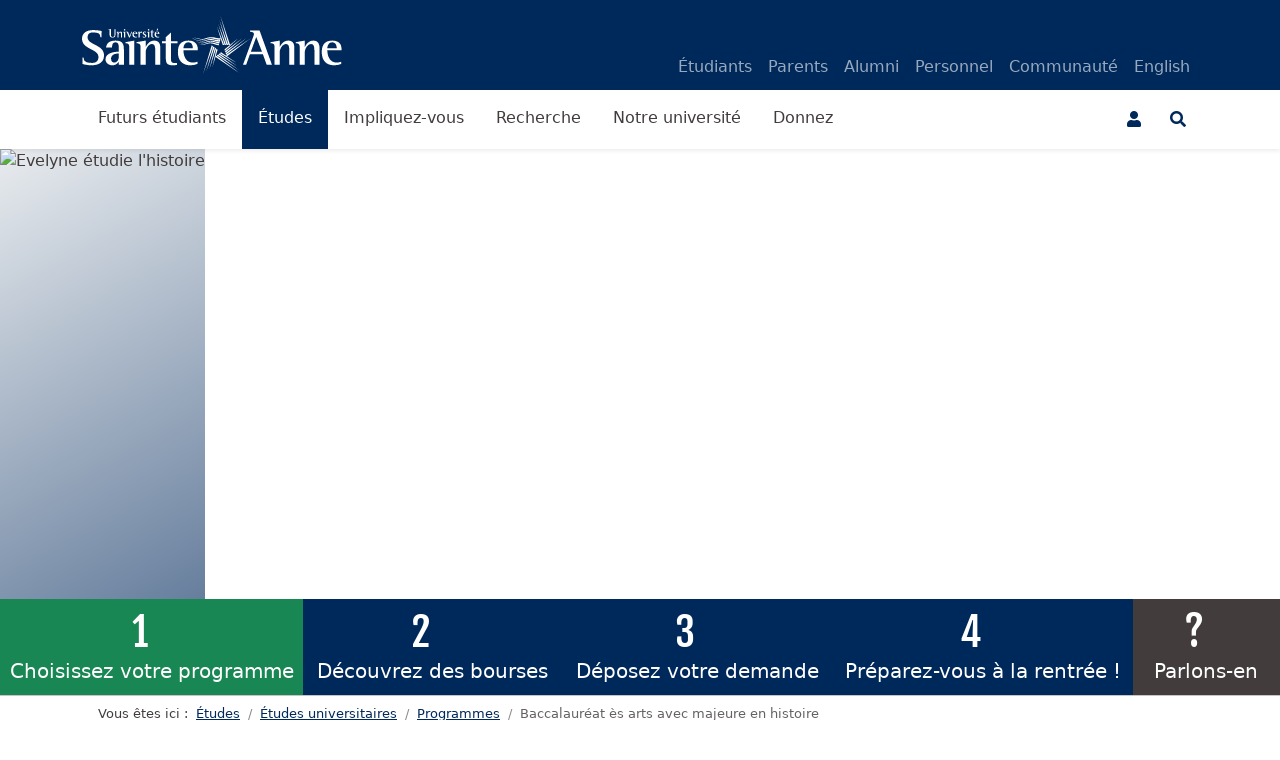

--- FILE ---
content_type: text/html; charset=utf-8
request_url: https://www.usainteanne.ca/etudes/universitaires/programmes/ba-histoire
body_size: 15749
content:
<!DOCTYPE html>
<html lang="fr-ca" dir="ltr" xmlns:jdoc="http://www.w3.org/1999/XSL/Transform">
<head>
    <!-- Google tag (gtag.js) -->
    <script async src="https://www.googletagmanager.com/gtag/js?id=G-B33R475PXN"></script>
    <script>
        window.dataLayer = window.dataLayer || [];
        function gtag(){dataLayer.push(arguments);}
        gtag('js', new Date());

        gtag('config', 'G-B33R475PXN');
    </script>
    <link rel="apple-touch-icon" sizes="180x180" href="/apple-touch-icon.png">
    <link rel="icon" type="image/png" sizes="32x32" href="/favicon-32x32.png">
    <link rel="icon" type="image/png" sizes="16x16" href="/favicon-16x16.png">
    <link rel="manifest" href="/site.webmanifest">
    <link rel="mask-icon" href="/safari-pinned-tab.svg" color="#00295b">
    <link rel="shortcut icon" href="/favicon.ico">
    <meta name="apple-mobile-web-app-title" content="Universit&eacute; Sainte-Anne">
    <meta name="application-name" content="Universit&eacute; Sainte-Anne">
    <meta name="msapplication-TileColor" content="#00295b">
    <meta name="theme-color" content="#ffffff">
    <meta charset="utf-8">
	<meta name="viewport" content="width=device-width, initial-scale=1">
	
	<title>Baccalaur&eacute;at &egrave;s arts avec majeure en histoire - Universit&eacute; Sainte-Anne</title>
	<link href="https://www.usainteanne.ca/etudes/universitaires/programmes/ba-histoire" rel="alternate" hreflang="fr-CA">
	<link href="https://www.usainteanne.ca/en/academics/university/ba-history" rel="alternate" hreflang="en-CA">
	<link href="/favicon.ico" rel="icon" type="image/vnd.microsoft.icon">

    <link href="/media/tabsaccordions/css/style.min.css?a7b5d4435ad0e3160da7c35f13e94432" rel="stylesheet">
	<link href="/media/tabsaccordions/css/theme-neutral.min.css?a7b5d4435ad0e3160da7c35f13e94432" rel="stylesheet">
	<link href="https://www.usainteanne.ca/templates/sainteanne/css/univ.css?a7b5d4435ad0e3160da7c35f13e94432" rel="stylesheet">
	<link href="/media/mod_languages/css/template.min.css?a7b5d4435ad0e3160da7c35f13e94432" rel="stylesheet">
	<link href="/media/vendor/joomla-custom-elements/css/joomla-alert.min.css?0.2.0" rel="stylesheet">
	<link href="/media/plg_system_jcepro/site/css/content.min.css?fe2b19f2ee347603dcb1ee4916167c1f" rel="stylesheet">
	<style>
		.article-image-full img{
			display: none;
		}
		.view-article .item-image{
            display: none !important;
        }
        @media print{
            .view-article figure.item-image{
                display: none !important;
            }
        }
		</style>

    	<script src="/media/vendor/skipto/js/skipto.min.js?4.1.7" defer></script>
	<script src="/media/tabsaccordions/js/script.min.js?a7b5d4435ad0e3160da7c35f13e94432" type="module"></script>
	<script type="application/json" class="joomla-script-options new">{"skipto-settings":{"settings":{"skipTo":{"enableActions":false,"enableHeadingLevelShortcuts":false,"accesskey":"9","displayOption":"popup","buttonLabel":"Navigation au clavier","buttonTooltipAccesskey":"La cl\u00e9 d'acc\u00e8s est $key","landmarkGroupLabel":"Points de rep\u00e8re","headingGroupLabel":"Aper\u00e7u de la page","mofnGroupLabel":" ($m sur $n)","headingLevelLabel":"Niveau de titre","mainLabel":"Principal","searchLabel":"Recherche","navLabel":"Navigation","regionLabel":"R\u00e9gion","asideLabel":"De c\u00f4t\u00e9","footerLabel":"Footer","headerLabel":"Header","formLabel":"Formulaire","msgNoLandmarksFound":"Aucun point de rep\u00e8re \u00e0 passer","msgNoHeadingsFound":"Pas de titre pour passer au suivant","headings":"h1, h2, h3","landmarks":"main, nav, search, aside, header, footer, form"}}},"joomla.jtext":{"RLTA_BUTTON_SCROLL_LEFT":"Scroll buttons to the left","RLTA_BUTTON_SCROLL_RIGHT":"Scroll buttons to the right","ERROR":"Erreur","MESSAGE":"Message","NOTICE":"Annonce","WARNING":"Avertissement","JCLOSE":"Fermer","JOK":"OK","JOPEN":"Ouvrir"},"system.paths":{"root":"","rootFull":"https:\/\/www.usainteanne.ca\/","base":"","baseFull":"https:\/\/www.usainteanne.ca\/"},"csrf.token":"b9deb4bd9b55522ccdd7ebf564dc2ff0"}</script>
	<script src="/media/system/js/core.min.js?9ad63bc5f54d06dd4d675676de7e3cc7"></script>
	<script src="/media/vendor/webcomponentsjs/js/webcomponents-bundle.min.js?2.8.0" nomodule defer></script>
	<script src="/media/system/js/messages-es5.min.js?9ad63bc5f54d06dd4d675676de7e3cc7" nomodule defer></script>
	<script src="/media/system/js/joomla-hidden-mail-es5.min.js?9ad63bc5f54d06dd4d675676de7e3cc7" nomodule defer></script>
	<script src="/media/system/js/joomla-hidden-mail.min.js?9ad63bc5f54d06dd4d675676de7e3cc7" type="module"></script>
	<script src="https://www.usainteanne.ca/templates/sainteanne/js/js.min.js?a7b5d4435ad0e3160da7c35f13e94432"></script>
	<script src="https://www.usainteanne.ca/templates/sainteanne/js/filtertable.min.js?a7b5d4435ad0e3160da7c35f13e94432"></script>
	<script src="https://www.usainteanne.ca/templates/sainteanne/js/bootstrap.bundle.min.js?a7b5d4435ad0e3160da7c35f13e94432"></script>
	<script src="/media/mod_menu/js/menu-es5.min.js?a7b5d4435ad0e3160da7c35f13e94432" nomodule defer></script>
	<script src="/media/system/js/messages.min.js?9ad63bc5f54d06dd4d675676de7e3cc7" type="module"></script>
	<script>/* START: tabsaccordions: scripts */ rltaSettings = {"switchToAccordions":true,"switchBreakPoint":576,"buttonScrollSpeed":5,"addHashToUrls":true,"rememberActive":false,"wrapButtons":false,"switchBasedOn":"window","animations":"fade,slide","animationSpeed":7,"mode":"click","slideshowInterval":5000,"slideshowRestart":"1","slideshowRestartTimeout":10000,"scroll":"adaptive","scrollOnLinks":"adaptive","scrollOnUrls":"adaptive","scrollOffsetTop":140,"scrollOffsetBottom":140,"useWideScreenScrollOffsets":false,"scrollOffsetBreakPoint":576,"scrollOffsetTopWide":20,"scrollOffsetBottomWide":20} /* END: tabsaccordions: scripts */</script>
	<script type="application/ld+json">{"@context":"https:\/\/schema.org","@type":"BreadcrumbList","itemListElement":[{"@type":"ListItem","position":1,"item":{"@id":"https:\/\/www.usainteanne.ca\/","name":"Accueil"}},{"@type":"ListItem","position":2,"item":{"@id":"https:\/\/www.usainteanne.ca\/etudes","name":"&Eacute;tudes"}},{"@type":"ListItem","position":3,"item":{"@id":"https:\/\/www.usainteanne.ca\/etudes\/universitaires","name":"&Eacute;tudes universitaires"}},{"@type":"ListItem","position":4,"item":{"@id":"https:\/\/www.usainteanne.ca\/etudes\/universitaires","name":"Programmes"}},{"@type":"ListItem","position":5,"item":{"@id":"https:\/\/www.usainteanne.ca\/etudes\/universitaires\/programmes\/ba-histoire","name":"Baccalaur&eacute;at &egrave;s arts avec majeure en histoire"}}]}</script>
	<meta property="og:url" content="https://www.usainteanne.ca/etudes/universitaires/programmes/ba-histoire">
	<meta property="og:type" content="article">
	<meta property="og:site_name" content="Universit&eacute; Sainte-Anne">
	<meta property="og:title" content="Baccalaur&eacute;at &egrave;s arts avec majeure en histoire">
	<meta property="og:description" content="">
	<meta property="og:locale" content="fr_CA">
	<meta property="og:image" content="https://www.usainteanne.ca/cache/images/202409-DR13463_088d0-w1920.jpg">
	<meta property="og:image:type" content="image/jpeg">
	<meta property="og:image:width" content="1920">
	<meta property="og:image:height" content="1280">
	<meta property="fb:app_id" content="322075534497033">
	<meta property="og:image:alt" content="Evelyne &eacute;tudie l'histoire">
	<meta property="twitter:card" content="summary_large_image">
	<meta property="twitter:site" content="@usainteanne">
	<link href="https://www.usainteanne.ca/etudes/universitaires/programmes/ba-histoire" rel="alternate" hreflang="x-default">

</head>

<body id="top" class="site d-flex flex-column min-vh-100 com_content view-article no-layout no-task itemid-745  step-1">
    <div class="container d-none d-print-block">
    <img src="/images/logo_sainte_anne_couleur.svg" alt="Universit&eacute; Sainte-Anne" class="img-fluid logo d-none d-print-block">
</div>
<div id="pre_header" class="bg-primary d-print-none"></div>
<header id="header" class="sticky-lg-top d-print-none">
    <div class="navbar navbar-expand-lg bg-primary p-0 d-print-none">
        <div class="container">
            <a id="logo_link" href="https://www.usainteanne.ca/fr/"><img src="/images/logos/logo_sainte_anne_blanc.svg" alt="Universit&eacute; Sainte-Anne" id="site_logo" class="img-fluid logo white-logo" width="274" height="58"></a>
            <nav id="topnavbarcontent" class="collapse navbar-collapse navbar-dark align-self-end d-lg-flex flex-row overflow-visible" aria-label="Menu secondaire">
                <ul class="navbar-nav mod-menu mod-list  ml-auto">
<li class="nav-item item-124 parent"><a href="/etudiants" class="nav-link main-menu-link ">&Eacute;tudiants</a></li><li class="nav-item item-125"><a href="/parents" class="nav-link main-menu-link ">Parents</a></li><li class="nav-item item-126 parent"><a href="/alumni" class="nav-link main-menu-link ">Alumni</a></li><li class="nav-item item-127 parent"><a href="/personnel" class="nav-link main-menu-link ">Personnel</a></li><li class="nav-item item-128"><a href="/communaute" class="nav-link main-menu-link ">Communaut&eacute;</a></li></ul>
<div class="mod-languages d-block d-lg-none">

	<ul class="navbar-nav mod-languages__list lang-inline" dir="ltr">
									<li class="nav-item ml-0 mr-0">
				<a href="/en/academics/university/ba-history" class="nav-link main-menu-link" lang="en">
											English									</a>
			</li>
				</ul>

</div>
<div class="mod-languages navbar-dark  d-none d-lg-inline-block">

	<ul class="navbar-nav mod-languages__list lang-inline" dir="ltr">
									<li class="nav-item ml-0 mr-0">
				<a href="/en/academics/university/ba-history" class="nav-link main-menu-link" lang="en">
											English									</a>
			</li>
				</ul>

</div>

            </nav>
        </div>
    </div>
    <div class="collapse" id="header_rechercher">
    <div class="bg-light p-4 border-bottom">
        <div class="container">
            <div class="row">
                <div class="col float-right">
                    <button id="collapse_btn_fermer" type="button" class="btn float-end mb-4" aria-label="FERMER" data-bs-toggle="collapse" data-bs-target="#header_rechercher" aria-expanded="false" aria-labelledby="fermerChercher"><i aria-hidden="true" class="fas fa-times"></i>
                        <span id="fermerChercher" class="sr-only">Fermer la bo&icirc;te &laquo;&nbsp;Chercher&nbsp;&raquo;</span>
                    </button>
                </div>
            </div>
            <div class="row">
                <div class="col-md-6 col-lg-3">
                    <ul class="nav flex-column">
                        <li class="nav-item"><a href="/fr/contact" class="nav-link"><i aria-hidden="true" class="fas fa-phone fa-fw me-2"></i>Bottin</a></li>
                        <li class="nav-item"><a href="/fr/notre-universite#nos-5-campus" class="nav-link"><i aria-hidden="true" class="fas fa-map-marker-alt fa-fw me-2"></i>Nos 5 campus</a></li>
                        <li class="nav-item"><a href="/fr/urgences" class="nav-link"><i aria-hidden="true" class="fas fa-exclamation-triangle text-danger fa-fw me-2"></i>Mesures d'urgence</a></li>
                    </ul>
                </div>
                <div class="col-md-6 order-lg-2 col-lg-3">
                    <ul class="nav flex-column">
                        <li class="nav-item"><a href="/fr/bibliotheque" class="nav-link"><i aria-hidden="true" class="fas fa-photo-video fa-fw me-2"></i>Biblioth&egrave;que</a></li>
                        <li class="nav-item"><a href="/fr/magasin-campus" class="nav-link"><i aria-hidden="true" class="fas fa-book-open fa-fw me-2"></i>Magasin campus</a></li>
                        <li class="nav-item"><a href="/fr/centre-sportif" class="nav-link"><i aria-hidden="true" class="fas fa-swimmer fa-fw me-2"></i>Centre sportif</a></li>
                    </ul>
                </div>
                <div class="mb-5 d-lg-none"></div>
                <div class="col-md-12 order-lg-4 col-lg-6">
                    <form class="form-inline d-flex flex-column" id="chercherForm" action="/fr/chercher" target="" aria-label="Chercher">
                        <div class="input-group mb-2 w-100">
                            <label id="labelChercher" for="header_search" class="h1 me-3">Chercher</label>
                            <div class="clearfix w-100 d-xs-block d-md-none"></div>
                            <input type="text" class="form-control form-control-lg rounded-start" id="header_search" name="q" value="" autocomplete="off" aria-labelledby="labelChercher">
                            <button type="submit" class="btn btn-lg btn-dark me-2"><span aria-hidden="true" class="fas fa-search"></span><span class="sr-only">Lancer la recherche</span></button>
                        </div>
                        <fieldset class="w-100 d-block text-right">
                            <legend class="visually-hidden">Choisir o&ugrave; vous voulez chercher</legend>
                            <div class="form-check form-check-inline float-right mr-0">
                                <input class="form-check-input" type="radio" name="chercherOptions" id="chercherMoodle" value="moodle" aria-labelledby="labelMoodle">
                                <label id="labelMoodle" class="form-check-label" for="chercherMoodle">Moodle</label>
                            </div>
                                                        <div class="form-check form-check-inline float-right">
                                <input class="form-check-input" type="radio" name="chercherOptions" id="chercherBoutique" value="boutique" aria-labelledby="labelMagasin">
                                <label id="labelMagasin" class="form-check-label" for="chercherBoutique">Magasin campus</label>
                            </div>
                            <div class="form-check form-check-inline float-right">
                                <input class="form-check-input" type="radio" name="chercherOptions" id="chercherSiteweb" value="siteweb" aria-labelledby="labelSite" checked>
                                <label id="labelSite" class="form-check-label" for="chercherSiteweb">Site Web</label>
                            </div>
                        </fieldset>
                        <input type="hidden" id="searchService" name="service" value="" autocomplete="off">
                                            </form>
                    <div class="clearfix mt-4"></div>
                    <ul class="nav flex-row float-end mt-3">
                        <li>
                            <a href="https://www.facebook.com/uSainteAnne" target="_blank" rel="noopener nofollow" title="Facebook" class="me-2 p-1 hover-light d-inline-block rounded"><i aria-hidden="true" class="fa-2x fab fa-facebook fa-fw"></i></a>
                        </li>
                        <li>
                            <a href="https://www.instagram.com/uSainteAnne" target="_blank" rel="noopener nofollow" title="Instagram" class="me-2 p-1 hover-light d-inline-block rounded"><i aria-hidden="true" class="fa-2x fab fa-instagram fa-fw"></i></a>
                        </li>
                        <li>
                            <a href="https://www.youtube.com/uSainteAnnecom" target="_blank" rel="noopener nofollow" title="YouTube" class="me-2 p-1 hover-light d-inline-block rounded"><i aria-hidden="true" class="fa-2x fab fa-youtube fa-fw"></i></a>
                        </li>
                        <li>
                            <a href="https://ca.linkedin.com/school/usainteanne" target="_blank" rel="noopener nofollow" title="LinkedIn" class="me-2 p-1 hover-light d-inline-block rounded"><i aria-hidden="true" class="fa-2x fab fa-linkedin fa-fw"></i></a>
                        </li>
                    </ul>
                </div>
            </div>
        </div>
    </div>
</div>    <nav class="navbar navbar-expand-lg navbar-light p-0 bg-white shadow-sm" aria-label="Menu principal">
        <div class="container">
            <div id="quickAccess" class="order-2">
                <div class="dropdown pull-right d-inline-block">
    <button type="button" id="dropdownMenuButton1" class="btn btn-outline-primary btn-dropdown border-0 dropdown-toggle" data-bs-toggle="dropdown" aria-expanded="false" aria-label="Menu utilisateur"> <span class="fas fa-user" aria-hidden="true"></span> </button>
    <ul class="dropdown-menu dropdown-menu-end" aria-labelledby="dropdownMenuButton1">
                <li><a href="/?morequest=sso" class="dropdown-item text-danger d-none">Connexion</a></li>
        <li><a href="https://outlook.office365.com/usainteanne.ca" class="dropdown-item">Courriel</a></li>
        <li><a href="https://moodle.usainteanne.ca/" class="dropdown-item">Moodle</a></li>
        <li><a href="/etudiants/portail-etudiant" class="dropdown-item">Portail OMNIVOX</a></li>
        <li><a href="https://office.com/" class="dropdown-item">Office 365</a></li>
        <li><a href="https://myworkaccount.microsoft.com/?tenant=be8a450f-2441-47b6-a5fc-1c986575520e" class="dropdown-item">Modifier mot de passe</a></li>
        <li><a href="/notre-universite/nos-5-campus/pointe-de-leglise/demande-de-reparation-ou-de-nettoyage" class="dropdown-item">Demande de r&eacute;paration</a></li>
            </ul>
</div>                <button id="open_recherche" class="btn btn-outline-primary pull-right d-inline-block border-0" type="button" data-bs-toggle="collapse" data-bs-target="#header_rechercher" aria-controls="header_rechercher" aria-expanded="false" aria-label="Ouvrir le menu de recherche et d'acc&egrave;s rapide">
                    <span id="icon-toggle-search" aria-hidden="true" class="fas fa-search"></span>
                </button>
            </div>
            <button type="button" data-bs-toggle="collapse" data-bs-target="#navbarContent" aria-controls="navbars" aria-expanded="false" aria-label="Ouvrir ou fermer le menu principal" class="navbar-toggler border-0 order-1">
                <span class="sr-only">Menu</span><span aria-hidden="true" class="fas fa-bars navbar-toggler border-0 ps-0"></span>
            </button>
            <div id="navbarContent" class="navbar-collapse collapse order-3 order-lg-1">
                <ul class="navbar-nav mod-menu mod-list ">
<li class="nav-item item-102 parent"><a href="/futurs-etudiants" class="nav-link main-menu-link font-weight-bold">Futurs &eacute;tudiants</a></li><li class="nav-item item-131 active parent"><a href="/etudes" class="nav-link main-menu-link ">&Eacute;tudes</a></li><li class="nav-item item-132 parent"><a href="/impliquez-vous" class="nav-link main-menu-link ">Impliquez-vous</a></li><li class="nav-item item-134 parent"><a href="/recherche" class="nav-link main-menu-link ">Recherche</a></li><li class="nav-item item-135 parent"><a href="/notre-universite" class="nav-link main-menu-link ">Notre universit&eacute;</a></li><li class="nav-item item-136"><a href="/donnez" class="nav-link main-menu-link ">Donnez</a></li></ul>

                <div class="d-lg-none">
                <ul class="navbar-nav mod-menu mod-list  ml-auto">
<li class="nav-item item-124 parent"><a href="/etudiants" class="nav-link main-menu-link ">&Eacute;tudiants</a></li><li class="nav-item item-125"><a href="/parents" class="nav-link main-menu-link ">Parents</a></li><li class="nav-item item-126 parent"><a href="/alumni" class="nav-link main-menu-link ">Alumni</a></li><li class="nav-item item-127 parent"><a href="/personnel" class="nav-link main-menu-link ">Personnel</a></li><li class="nav-item item-128"><a href="/communaute" class="nav-link main-menu-link ">Communaut&eacute;</a></li></ul>
<div class="mod-languages d-block d-lg-none">

	<ul class="navbar-nav mod-languages__list lang-inline" dir="ltr">
									<li class="nav-item ml-0 mr-0">
				<a href="/en/academics/university/ba-history" class="nav-link main-menu-link" lang="en">
											English									</a>
			</li>
				</ul>

</div>
<div class="mod-languages navbar-dark  d-none d-lg-inline-block">

	<ul class="navbar-nav mod-languages__list lang-inline" dir="ltr">
									<li class="nav-item ml-0 mr-0">
				<a href="/en/academics/university/ba-history" class="nav-link main-menu-link" lang="en">
											English									</a>
			</li>
				</ul>

</div>

                </div>
            </div>
        </div>
    </nav>
</header>    <div class="messages">
		<div id="system-message-container" aria-live="polite"></div>

	</div>
    
    		<div class="top-a d-flex flex-column">
        <a id="contenu" class="anchor"></a>
		<div class="lj_masthead">
    <picture><source srcset="https://www.usainteanne.ca/cache/images/202409-DR13463_088d0-w640.webp" type="image/webp" media="screen and (max-width:640px)"></source><source srcset="https://www.usainteanne.ca/cache/images/202409-DR13463_088d0-w820.webp" type="image/webp" media="screen and (max-width:820px)"></source><source srcset="https://www.usainteanne.ca/cache/images/202409-DR13463_088d0-w1200.webp" type="image/webp" media="screen and (max-width:1200px)"></source><source srcset="https://www.usainteanne.ca/cache/images/202409-DR13463_088d0-w1920.webp" type="image/webp" media="screen and (max-width:1920px)"></source><source srcset="https://www.usainteanne.ca/cache/images/202409-DR13463_088d0-w640.jpg" type="image/jpeg" media="screen and (max-width:640px)"></source><source srcset="https://www.usainteanne.ca/cache/images/202409-DR13463_088d0-w820.jpg" type="image/jpeg" media="screen and (max-width:820px)"></source><source srcset="https://www.usainteanne.ca/cache/images/202409-DR13463_088d0-w1200.jpg" type="image/jpeg" media="screen and (max-width:1200px)"></source><source srcset="https://www.usainteanne.ca/cache/images/202409-DR13463_088d0-w1920.jpg" type="image/jpeg" media="screen and (max-width:1920px)"></source><source srcset="https://www.usainteanne.ca/cache/images/202409-DR13463_088d0.webp" type="image/webp"></source><img src="https://www.usainteanne.ca/cache/images/202409-DR13463_088d0.jpg" alt="Evelyne &eacute;tudie l'histoire" class="lj-image bg-fade pos-50-40" media="screen and print" loading="lazy" decoding="async"></picture>
    </div><div class="moduletable  d-print-none">
	
<div id="mod-custom129" class="mod-custom custom">
	<div class="d-none d-sm-block"><nav class="moduletable order-2 bg-primary top-options border-0 p-0 d-print-none">
	
<div id="mod-custom569" class="mod-custom custom">
	<h2 class="bg-primary text-white d-none p-2 ps-5 h5 mb-0">Votre s&eacute;jour &agrave; Sainte-Anne commence ici&nbsp;!</h2>
<ol class="list-unstyled d-flex flex-column flex-sm-row w-100 mb-0 ">
<li class="flex-fill"><a href="/etudes/universitaires" id="step-1" class="h-100 d-block btn btn-primary pt-3 pb-3 fs-5 rounded-0 text-white"><span class="display-4 align-middle">1</span><span class="me-4 d-xs-block d-sm-none d-md-none d-xl-inline-block"></span><span class="d-inline-block">Choisissez votre programme</span></a></li>
<li class="flex-fill"><a href="/etudiants/questions-financieres/bourses" id="step-2" class="h-100 d-block btn btn-primary pt-3 pb-3 fs-5 rounded-0 text-white"><span class="display-4 align-middle">2</span><span class="me-4 d-xs-block d-sm-none d-md-none d-xl-inline-block"></span><span class="d-inline-block">D&eacute;couvrez des bourses</span></a></li>
<li class="flex-fill"><a href="/futurs-etudiants/demande-dadmission" id="step-3" class="h-100 d-block btn btn-primary pt-3 pb-3 fs-5 rounded-0 text-white"><span class="display-4 align-middle">3</span><span class="me-4 d-xs-block d-sm-none d-md-none d-xl-inline-block"></span><span class="d-inline-block">D&eacute;posez votre demande</span></a></li>
<li class="flex-fill"><a href="/etudiants/rentree" id="step-4" class="h-100 d-block btn btn-primary pt-3 pb-3 fs-5 rounded-0 text-white"><span class="display-4 align-middle">4</span><span class="me-4 d-xs-block d-sm-none d-md-none d-xl-inline-block"></span><span class="d-inline-block">Pr&eacute;parez-vous &agrave; la rentr&eacute;e&nbsp;!</span></a></li>
<li class="flex-fill"><a href="/futurs-etudiants#parlons-en" class="h-100 d-block btn btn-secondary pt-3 pb-3 fs-5 rounded-0"><span class="display-4 align-middle">?</span><span class="me-4 d-xs-block d-sm-none d-md-none d-xl-inline-block"></span><span class="d-inline-block">Parlons-en</span></a></li>
</ol></div>
</nav>
</div>
<div class="d-block d-sm-none"><button type="button" class="btn btn-primary w-100 rounded-0" data-bs-toggle="offcanvas" data-bs-target="#offcanvas"> Les &eacute;tapes de l'admission <span class="me-1 fa fa-caret-down" aria-hidden="true"></span> </button></div>
<div id="offcanvas" class="offcanvas offcanvas-start bg-primary" tabindex="-1" aria-labelledby="offcanvasExampleLabel">
<div class="offcanvas-header text-white p-3">
<h5 id="offcanvasExampleLabel" class="offcanvas-title">Les &eacute;tapes de l'admission</h5>
<button type="button" class="btn-close text-reset" data-bs-dismiss="offcanvas" aria-label="Close"><span class="me-1 fa fa-times" aria-hidden="true"></span></button></div>
<div class="offcanvas-body p-0">
<div><nav class="moduletable order-2 bg-primary top-options border-0 p-0 d-print-none">
	
<div id="mod-custom569" class="mod-custom custom">
	<h2 class="bg-primary text-white d-none p-2 ps-5 h5 mb-0">Votre s&eacute;jour &agrave; Sainte-Anne commence ici&nbsp;!</h2>
<ol class="list-unstyled d-flex flex-column flex-sm-row w-100 mb-0 ">
<li class="flex-fill"><a href="/etudes/universitaires" id="step-1" class="h-100 d-block btn btn-primary pt-3 pb-3 fs-5 rounded-0 text-white"><span class="display-4 align-middle">1</span><span class="me-4 d-xs-block d-sm-none d-md-none d-xl-inline-block"></span><span class="d-inline-block">Choisissez votre programme</span></a></li>
<li class="flex-fill"><a href="/etudiants/questions-financieres/bourses" id="step-2" class="h-100 d-block btn btn-primary pt-3 pb-3 fs-5 rounded-0 text-white"><span class="display-4 align-middle">2</span><span class="me-4 d-xs-block d-sm-none d-md-none d-xl-inline-block"></span><span class="d-inline-block">D&eacute;couvrez des bourses</span></a></li>
<li class="flex-fill"><a href="/futurs-etudiants/demande-dadmission" id="step-3" class="h-100 d-block btn btn-primary pt-3 pb-3 fs-5 rounded-0 text-white"><span class="display-4 align-middle">3</span><span class="me-4 d-xs-block d-sm-none d-md-none d-xl-inline-block"></span><span class="d-inline-block">D&eacute;posez votre demande</span></a></li>
<li class="flex-fill"><a href="/etudiants/rentree" id="step-4" class="h-100 d-block btn btn-primary pt-3 pb-3 fs-5 rounded-0 text-white"><span class="display-4 align-middle">4</span><span class="me-4 d-xs-block d-sm-none d-md-none d-xl-inline-block"></span><span class="d-inline-block">Pr&eacute;parez-vous &agrave; la rentr&eacute;e&nbsp;!</span></a></li>
<li class="flex-fill"><a href="/futurs-etudiants#parlons-en" class="h-100 d-block btn btn-secondary pt-3 pb-3 fs-5 rounded-0"><span class="display-4 align-middle">?</span><span class="me-4 d-xs-block d-sm-none d-md-none d-xl-inline-block"></span><span class="d-inline-block">Parlons-en</span></a></li>
</ol></div>
</nav>
</div>
</div>
</div></div>
</div>
<div id="module-531" class="top-a mb-0 border-bottom border-top fs-small d-print-none">
    <div class="container">
    
                        <nav class="mod-breadcrumbs__wrapper" aria-label="Fil d'Ariane">
    <ol class="mod-breadcrumbs breadcrumb px-3 py-2">
                    <li class="mod-breadcrumbs__here float-start">
                Vous &ecirc;tes ici : &nbsp;
            </li>
        
        <li class="mod-breadcrumbs__item breadcrumb-item"><a href="/etudes" class="pathway"><span>&Eacute;tudes</span></a></li><li class="mod-breadcrumbs__item breadcrumb-item"><a href="/etudes/universitaires" class="pathway"><span>&Eacute;tudes universitaires</span></a></li><li class="mod-breadcrumbs__item breadcrumb-item"><a href="/etudes/universitaires" class="pathway"><span>Programmes</span></a></li><li class="mod-breadcrumbs__item breadcrumb-item active"><span>Baccalaur&eacute;at &egrave;s arts avec majeure en histoire</span></li>    </ol>
    </nav>    </div>
</div>
	</div>
			<main class="page-middle mt-5">
		<div class="container">
			<div class="row">
				
                                                <div class="col component">
                        <article class="com-content-article clearfix mb-5 item-page step-1" itemscope itemtype="https://schema.org/Article">
	<meta itemprop="inLanguage" content="fr-CA">
	
	
		<div class="page-header mb-5">
		<h1 class="display-2" itemprop="headline">
			Baccalaur&eacute;at &egrave;s arts avec majeure en histoire		</h1>
							</div>
		    <div class="row">
        
    <div class="col-12 col-md-8">
    
	    <div class="fields-container">
	<div class="field-entry  d-none d-print-block">    <span class="field-label ">Dur&eacute;e: </span>
<span class="field-value ">4 ans</span>
</div>
<div class="field-entry  d-none d-print-block">    <span class="field-label ">Campus (premi&egrave;re ann&eacute;e): </span>
<span class="field-value ">Pointe-de-l'&Eacute;glise, Halifax, Tusket, Petit-de-Grat, St-Joseph-du-Moine</span>
</div>
<div class="field-entry  d-none d-print-block">    <span class="field-label ">Campus: </span>
<span class="field-value ">Pointe-de-l'&Eacute;glise</span>
</div></div>
	
	
	    
			<figure class="pos-50-40 item-image">
	<picture><source srcset="https://www.usainteanne.ca/cache/images/202409-DR13463_088d0.webp" type="image/webp"></source><img src="https://www.usainteanne.ca/cache/images/202409-DR13463_088d0.jpg" alt="Evelyne &eacute;tudie l'histoire" class="img-fluid rounded pos-50-40 " itemprop="image" media="screen and print" loading="lazy" decoding="async"></picture>
	</figure>
			<div itemprop="articleBody" class="com-content-article__body">
		 
<p>Ce programme offre &agrave; l'&eacute;tudiant qui s'y inscrit l'occasion d'acqu&eacute;rir des connaissances historiques qui expliquent le pass&eacute; de la civilisation occidentale surtout; il porte, &agrave; l'&eacute;poque moderne, une attention particuli&egrave;re &agrave; la France, &agrave; la Grande-Bretagne, au Canada et &agrave; l'Acadie des Maritimes.</p>
<p>Il comprend aussi, pour une sensibilisation accrue &agrave; la nature de l'histoire, un volet consacr&eacute; &agrave; la m&eacute;thodologie et &agrave; la philosophie avec &eacute;tudes en historiographie.</p>
<p>Les finissants de ce programme liront avec plus de discernement les oeuvres historiques et autres; ils seront en mesure de r&eacute;diger des textes o&ugrave; leurs id&eacute;es seront exprim&eacute;es de fa&ccedil;on coh&eacute;rente et convaincante.</p>	</div>
	
									        </div>
                    <aside class="col-12 col-md-4 container-sidebar-right d-print-none">
                <aside class="moduletable  d-print-none">
	
<div id="mod-custom352" class="mod-custom custom">
	<div class="card mb-4">
<h2 class="h5 card-title p-2 mb-0">Informations g&eacute;n&eacute;rales</h2>
 
<table class="table table-condensed mb-0">
<tbody>
<tr class="d-none">
<td colspan="2"></td>
</tr>
<tr class="d-none">
<td colspan="2"></td>
</tr>
<tr class="d-none">
<td colspan="2"></td>
</tr>
<tr><th>Dipl&ocirc;me</th>
<td><span class="field-value ">Baccalaur&eacute;at &egrave;s Arts (B.A.)</span></td>
</tr>
<tr class="d-none">
<td colspan="2"></td>
</tr>
<tr class="d-none">
<td colspan="2"></td>
</tr>
<tr><th>Dur&eacute;e</th>
<td><span id="duree-ba-histoire">4 ans</span></td>
</tr>
<tr class="d-none">
<td colspan="2"></td>
</tr>
<tr><th>Campus</th>
<td>
<ul class="list-unstyled mb-0">
<li><a href="/notre-universite/nos-5-campus/pde"><span class="field-value ">Pointe-de-l'&Eacute;glise</span></a><span class="list-comma">, </span></li>
</ul>
<span class="d-block text-muted fw-bold mt-2">Premi&egrave;re ann&eacute;e seulement</span> <ul class="list-unstyled mb-0">
    <li>
        <a href="/notre-universite/nos-5-campus/pde">Pointe-de-l'&Eacute;glise</a>
    </li>
    <li>
        <a href="/notre-universite/nos-5-campus/halifax"> Halifax</a>
    </li>
    <li>
        <a href="/notre-universite/nos-5-campus/tusket"> Tusket</a>
    </li>
    <li>
        <a href="/notre-universite/nos-5-campus/petit-de-grat"> Petit-de-Grat</a>
    </li>
    <li>
        <a href="/notre-universite/nos-5-campus/st-joseph-du-moine"> St-Joseph-du-Moine</a>
    </li>
</ul> </td>
</tr>
<tr class=""><th class="border-bottom-0"> Direction</th>
<td class="fw-normal border-bottom-0">
	<div class="contact-display contact-display-details" itemscope itemtype="https://schema.org/Person">

					<div class="contact-display-name">
										<span class="contact-display-item" itemprop="name">
				<a href="/contact/kristel-mayrand">Kristel Mayrand</a>
								</span>
		</div>
					<div class="contact-display-position mb-2">
							<span class="contact-display-item" itemprop="jobTitle">Directrice du d&eacute;partement des sciences humaines</span>
            		</div>
						                			</div>
</td>
</tr>
<tr class="d-none">
<td colspan="2"></td>
</tr>
</tbody>
</table>
 
<h2 class="h5 card-title p-2 pb-0 border-top mb-0">Futurs &eacute;tudiants et &eacute;tudiantes</h2>
<div class="card-body"><a href="/futurs-etudiants/demande-dadmission" class="btn d-block btn-success">Demande d'admission</a> <a href="mailto:recrutement@usainteanne.ca" class="btn d-block btn-warning mt-3"><strong>Questions&nbsp;?</strong><br><joomla-hidden-mail is-link="1" is-email="1" first="cmVjcnV0ZW1lbnQ=" last="dXNhaW50ZWFubmUuY2E=" text="cmVjcnV0ZW1lbnRAdXNhaW50ZWFubmUuY2E=" base="">Cette adresse e-mail est prot&eacute;g&eacute;e contre les robots spammeurs. Vous devez activer le JavaScript pour la visualiser.</joomla-hidden-mail><br>Appel/Texto&nbsp;: <span class="text-nowrap">902-778-1734</span></a></div>
<h2 class="h5 card-title p-2 pb-0 border-top mb-0">&Eacute;tudiants et &eacute;tudiantes</h2>
<div class="card-body"><a href="https://usainteanne-ca.libguides.com/c.php?g=741394&amp;p=5355255" target="_blank" rel="noopener" class="btn d-block btn-primary">Guide des &eacute;tudes</a></div>
</div></div>
</aside>

                <div class="d-none d-md-block">
                    
                </div>
            </aside>
            </div>
</article>
                </div>
                                                    			</div>
			<div class="row">
							</div>
		</div>
				<div class="container-bottom-b">
			<div class="moduletable mb-3 container">
	
<div id="mod-custom731" class="mod-custom custom">
	<aside class="alert bg-primary text-white rounded p-3">
<p class="mb-0">Les &eacute;tudiantes et &eacute;tudiants ayant compl&eacute;t&eacute; avec succ&egrave;s leur 3e ann&eacute;e d'&eacute;tudes du baccalaur&eacute;at &egrave;s arts avec majeure &agrave; l'Universit&eacute; Sainte-Anne ont l'option de s'inscrire au <a href="/actualites/etudes-en-droit-plus-facilement-accessibles-pour-les-etudiants-inscrits-a-certains-programmes-a-l-universite-sainte-anne" class="alert-link">programme de Juris Doctor</a> (J.D.) &agrave; l'Universit&eacute; de Moncton.</p>
</aside></div>
</div>

<div id="mod-custom284" class="mod-custom custom">
	<div>
<div class="">
<div class=""><div class="container mb-5">
<h2>D&eacute;tails du programme</h2>
<div data-rlta-element="container" data-rlta-state="initial" data-rlta-id="1" data-rlta-type="accordions" data-rlta-title-tag="h3" data-rlta-orientation="vertical" data-rlta-wrap-buttons="false" data-rlta-remember-active="false" data-rlta-dynamic-heights="false" data-rlta-theme="neutral" data-rlta-color-panels="false" data-rlta-positioning="top" data-rlta-alignment="justify" data-rlta-has-button-scroller="false">
<div id="rlta-debouches-3" role="button" aria-controls="rlta-panel-debouches-3" aria-expanded="false" tabindex="0" data-rlta-alias="debouches-3" data-rlta-element="button" data-rlta-state="closed">
    <h3 data-rlta-element="heading">
    D&eacute;bouch&eacute;s</h3>
</div>
<div id="rlta-panel-debouches-3" aria-labelledby="rlta-debouches-3" tabindex="-1" hidden="true" data-rlta-element="panel" data-rlta-state="closed" data-rlta-color="false">
    <div data-rlta-element="panel-content">

<p>Les &eacute;tudiants pourront se diriger en enseignement, en communication, en droit, en archivistique, puisque de plus en plus ces formations exigent un premier bac de leurs candidats.D'autres d&eacute;bouch&eacute;s s'offrent aussi aux dipl&ocirc;m&eacute;s en histoire : analyste, arch&eacute;ologue, archiviste, recherchiste, chercheur, pigiste, interpr&egrave;te, agent de communication (parcs, sites et mus&eacute;es municipaux, r&eacute;gionaux, provinciaux et nationaux, services gouvernementaux, services de renseignements, ambassades, multinationales et tourisme), conception d'expositions, attach&eacute; de presse, journaliste, r&eacute;dacteur, &eacute;diteur, &eacute;crivain, animateur (t&eacute;l&eacute;vision), cin&eacute;aste, publiciste, lobbyiste, charg&eacute; de projets.</p>
</div>
</div>
<div id="rlta-criteres-dadmission-3" role="button" aria-controls="rlta-panel-criteres-dadmission-3" aria-expanded="false" tabindex="0" data-rlta-alias="criteres-dadmission-3" data-rlta-element="button" data-rlta-state="closed">
    <h3 data-rlta-element="heading">
    Crit&egrave;res d'admission</h3>
</div>
<div id="rlta-panel-criteres-dadmission-3" aria-labelledby="rlta-criteres-dadmission-3" tabindex="-1" hidden="true" data-rlta-element="panel" data-rlta-state="closed" data-rlta-color="false">
    <div data-rlta-element="panel-content">

<div class="moduletable ">
	
<div id="mod-custom366" class="mod-custom custom">
	<div id="criteres" class="table-responsive">
<table class="table table-hover">
<tbody>
<tr><th>Province</th><th>Dipl&ocirc;me</th><th>Cours de l'&eacute;cole secondaire</th></tr>
<tr><th>Nouvelle-&Eacute;cosse</th>
<td>Dipl&ocirc;me d'&eacute;tudes secondaires ou son &eacute;quivalent</td>
<td>
<ul>
<li>R&eacute;ussir 5 cours du niveau 12 acad&eacute;mique ou avanc&eacute; dont&nbsp;:
<ul>
<li>FRA 12</li>
</ul>
</li>
<li>Moyenne de 60% ou plus pour les 5 cours</li>
</ul>
</td>
</tr>
<tr><th>Nouveau-Brunswick</th>
<td>Dipl&ocirc;me d'&eacute;tudes secondaires ou son &eacute;quivalent</td>
<td>
<ul>
<li>5 cours du niveau 12 acad&eacute;mique dont&nbsp;:
<ul>
<li>Fran&ccedil;ais 10411</li>
<li>4 cours du niveau 12 (Histoire 42311 est accept&eacute; comme un des cinq cours)</li>
</ul>
</li>
<li>Moyenne de 60% ou plus pour les 5 cours</li>
</ul>
</td>
</tr>
<tr><th>&Icirc;le-du-Prince-&Eacute;douard</th>
<td>Dipl&ocirc;me d'&eacute;tudes secondaires ou son &eacute;quivalent</td>
<td>
<ul>
<li>5 cours du niveau 12 acad&eacute;mique ou avanc&eacute; dont&nbsp;:
<ul>
<li>FRA 621M</li>
</ul>
</li>
<li>Moyenne de 60% ou plus pour les 5 cours</li>
</ul>
</td>
</tr>
<tr><th>Qu&eacute;bec</th>
<td>Dipl&ocirc;me du secondaire V ou son &eacute;quivalent</td>
<td>
<ul>
<li>R&eacute;ussir 5 cours du niveau 5e secondaire acad&eacute;mique ou avanc&eacute;, dont&nbsp;:
<ul>
<li>FRA 506</li>
</ul>
</li>
<li>Moyenne de 60% ou plus pour les 5 cours.</li>
</ul>
</td>
</tr>
<tr><th>Ontario</th>
<td>Dipl&ocirc;me d'&eacute;tudes secondaires ou son &eacute;quivalent</td>
<td>
<ul>
<li>5 cours du niveau 12 acad&eacute;mique ou avanc&eacute; dont&nbsp;:
<ul>
<li>FRAN 4U</li>
</ul>
</li>
<li>Moyenne de 60% ou plus pour les 5 cours</li>
</ul>
</td>
</tr>
<tr><th>Terre-Neuve et Labrador</th>
<td>Dipl&ocirc;me d'&eacute;tudes secondaires ou son &eacute;quivalent</td>
<td>
<ul>
<li>5 cours du niveau 12 acad&eacute;mique ou avanc&eacute; dont&nbsp;:
<ul>
<li>le fran&ccedil;ais (niveau 3000)</li>
</ul>
</li>
<li>Moyenne de 60% ou plus pour les 5 cours</li>
</ul>
</td>
</tr>
<tr><th>Candidats d'une autre province <br>ou territoire <br>ou d'un autre pays</th>
<td colspan="2">Dipl&ocirc;me de fin d'&eacute;tudes secondaires ou &eacute;quivalent avec les cours requis pour le programme choisi.</td>
</tr>
</tbody>
</table>
</div></div>
</div>

</div>
</div>
<div id="rlta-structure-du-programme-3" role="button" aria-controls="rlta-panel-structure-du-programme-3" aria-expanded="false" tabindex="0" data-rlta-alias="structure-du-programme-3" data-rlta-element="button" data-rlta-state="closed">
    <h3 data-rlta-element="heading">
    Structure du programme</h3>
</div>
<div id="rlta-panel-structure-du-programme-3" aria-labelledby="rlta-structure-du-programme-3" tabindex="-1" hidden="true" data-rlta-element="panel" data-rlta-state="closed" data-rlta-color="false">
    <div data-rlta-element="panel-content">

<p class="lead">120 cr&eacute;dits - 4 ans</p>
<div class="row row-cols-1 row-cols-lg-2 gx-5">
<div class="col">
<ul>
<li>6 cr&eacute;dits fran&ccedil;ais*</li>
<li>12 cr&eacute;dits anglais**</li>
<li>42 cr&eacute;dits histoire<br>L&rsquo;&eacute;tudiant doit r&eacute;ussir au moins 15 cr&eacute;dits au niveau 3000+ dans sa majeure. La r&eacute;partition des 42 cr&eacute;dits de la majeure respectera les minimums suivants :
<ul>
<li>9 cr&eacute;dits parmi :
<ul>
<li><a href="/etudes/universitaires/cours/histoire/hist-1603" itemprop="url" aria-label="Lire la suite : HIST 1603 : Histoire du Canada (1850-1918)">HIST 1603 : Histoire du Canada (1850-1918)</a></li>
<li><a href="/etudes/universitaires/cours/histoire/hist-1613" itemprop="url" aria-label="Lire la suite : HIST 1613 : Histoire du Canada (1919-1984)">HIST 1613 : Histoire du Canada (1919-1984)</a></li>
<li><a href="/etudes/universitaires/cours/histoire/hist-2803" itemprop="url" aria-label="Lire la suite : HIST 2803 : Histoire de l'Acadie de 1604 &agrave; 1760">HIST 2803 : Histoire de l'Acadie de 1604 &agrave; 1760</a></li>
<li><a href="/etudes/universitaires/cours/histoire/hist-2813" itemprop="url" aria-label="Lire la suite : HIST 2813 : Histoire de l'Acadie de 1760 &agrave; nos jours">HIST 2813 : Histoire de l'Acadie de 1760 &agrave; nos jours</a></li>
</ul>
</li>
<li><a href="/etudes/universitaires/cours/histoire/hist-3803" itemprop="url" aria-label="Lire la suite : HIST 3803 : L'&eacute;volution de la pens&eacute;e historique : des anciens jusqu'au XIXe si&egrave;cle">HIST 3803 : L'&eacute;volution de la pens&eacute;e historique : des anciens jusqu'au XIXe si&egrave;cle</a></li>
<li>6 cr&eacute;dits HIST 3000+ Europe</li>
<li>9 cr&eacute;dits HIST 3000+ Am&eacute;riques</li>
<li>15 cr&eacute;dits aux choix</li>
</ul>
</li>
<li>6 cr&eacute;dits sciences (BIOL/CHIM/MATH/PHYS)</li>
<li>54 cr&eacute;dits au choix</li>
</ul>
</div>
<div class="col">

<div id="mod-custom361" class="mod-custom custom">
	<p>* Selon le r&eacute;sultat du test de classement du d&eacute;partement des &eacute;tudes fran&ccedil;aises. L'&eacute;tudiant doit compl&eacute;ter le cours <a href="/etudes/universitaires/cours/francais/fran-1453" itemprop="url" aria-label="Lire la suite : FRAN 1453 : R&eacute;daction universitaire II">FRAN 1453 : R&eacute;daction universitaire II</a> et pourra avoir &agrave; utiliser ses cours au choix pour y parvenir. L'&eacute;tudiant class&eacute; au-del&agrave; de <a href="/etudes/universitaires/cours/francais/fran-1453" itemprop="url" aria-label="Lire la suite : FRAN 1453 : R&eacute;daction universitaire II">FRAN 1453 : R&eacute;daction universitaire II</a> lors du test de classement doit suivre 6 cr&eacute;dits de cours LITT ou LING.</p></div>


<div id="mod-custom362" class="mod-custom custom">
	<p>** L'&eacute;tudiant doit compl&eacute;ter 6 cr&eacute;dits de cours ANGL niveau 2000. Pour l'&eacute;tudiant qui se classe au niveau ANLS selon le r&eacute;sultat du test de classement en anglais, on peut substituer les cr&eacute;dits d'ANGL par des cr&eacute;dits d'ANLS.</p></div>

</div>
</div>
</div>
</div>
<div id="rlta-reglements-academiques-particuliers-3" role="button" aria-controls="rlta-panel-reglements-academiques-particuliers-3" aria-expanded="false" tabindex="0" data-rlta-alias="reglements-academiques-particuliers-3" data-rlta-element="button" data-rlta-state="closed">
    <h3 data-rlta-element="heading">
    R&egrave;glements acad&eacute;miques particuliers</h3>
</div>
<div id="rlta-panel-reglements-academiques-particuliers-3" aria-labelledby="rlta-reglements-academiques-particuliers-3" tabindex="-1" hidden="true" data-rlta-element="panel" data-rlta-state="closed" data-rlta-color="false">
    <div data-rlta-element="panel-content">

<div class="moduletable ">
	
<div id="mod-custom365" class="mod-custom custom">
	<div id="reglements">
<p>L'Universit&eacute; Sainte-Anne offre son programme de baccalaur&eacute;at &egrave;s arts avec des majeures de 42 cr&eacute;dits et des mineures de 21 cr&eacute;dits; elle offre aussi un programme de baccalaur&eacute;at &egrave;s arts avec sp&eacute;cialisation de 60 cr&eacute;dits. Les &eacute;tudiants qui s'int&eacute;ressent &agrave; plus d'une discipline peuvent, s'ils le souhaitent, suivre un programme avec double majeure ou un programme de baccalaur&eacute;at &egrave;s arts avec sp&eacute;cialisation avec une majeure dans une deuxi&egrave;me discipline. De surcro&icirc;t, les &eacute;tudiants ont toujours l'option d'ajouter une ou plusieurs mineures &agrave; leur programme de baccalaur&eacute;at &egrave;s arts.</p>
<p>Chacune des majeures exige 42 cr&eacute;dits de cours. La moyenne pond&eacute;r&eacute;e des cours des majeures doit &ecirc;tre de 2,30 ou plus. Les titres des majeures sont inscrits au dipl&ocirc;me de l'&eacute;tudiant; les titres des majeures et de la mineure sont inscrits au relev&eacute; de notes de l'&eacute;tudiant.</p>
<p>L'&eacute;tudiant peut passer d'un programme de baccalaur&eacute;at sans majeure &agrave; un programme de baccalaur&eacute;at avec majeure jusqu'&agrave; la fin de la deuxi&egrave;me ann&eacute;e sans perte de cr&eacute;dits.</p>
<p>L'&eacute;tudiant peut passer d'un programme de baccalaur&eacute;at sans majeure &agrave; un programme de baccalaur&eacute;at avec majeure jusqu'&agrave; la fin de la troisi&egrave;me ann&eacute;e, bien qu'un transfert en troisi&egrave;me ann&eacute;e puisse causer la perte de quelques cr&eacute;dits.</p>
<p>L'&eacute;tudiant inscrit &agrave; un programme de majeure peut recevoir un baccalaur&eacute;at sans majeure apr&egrave;s avoir obtenu 90 cr&eacute;dits de cours, &agrave; condition qu'il r&eacute;ponde aux exigences du baccalaur&eacute;at sans majeure et qu'il en fasse la demande avant la date limite inscrite au calendrier.</p>
<p>De surcro&icirc;t, chacune des majeures peut &ecirc;tre combin&eacute;e &agrave; une mineure. Dans ce cas, l'&eacute;tudiant doit obtenir 21 cr&eacute;dits dans une discipline autoris&eacute;e par les instances acad&eacute;miques, dont au moins 12 sont sup&eacute;rieurs au niveau 1000. Le contenu du cours d&eacute;termine la discipline &agrave; laquelle le cours appartient. La moyenne pond&eacute;r&eacute;e des cours des mineures doit &ecirc;tre de 2,30 ou plus.</p>
<p>Ces exigences peuvent &ecirc;tre comprises dans les cr&eacute;dits n&eacute;cessaires &agrave; une majeure ou mineure dans la m&ecirc;me discipline, sauf que, pour le fran&ccedil;ais et l'anglais, aucun cours ant&eacute;rieur &agrave; <a href="/etudes/universitaires/cours/francais/fran-1443" itemprop="url" aria-label="Lire la suite : FRAN 1443 : R&eacute;daction universitaire I">FRAN 1443</a>&nbsp;et &agrave; ANGL 1153, y inclus , ne peut &ecirc;tre comptabilis&eacute; envers une majeure ou mineure.</p>
<p>Un maximum de 15 cr&eacute;dits de cours d'appoint en langue peut &ecirc;tre comptabilis&eacute; comme cours au choix dans tous les programmes comportant au moins 120 cr&eacute;dits. Les cours d'appoint sont les cours ANLS, <a href="/etudes/universitaires/cours/francais-langue-seconde/frls-1606" itemprop="url" aria-label="Lire la suite : FRLS 1606 : Le fran&ccedil;ais : langue et cultures 6">FRLS 1606</a>, , <a href="/etudes/universitaires/cours/francais-langue-seconde/frls-3033" itemprop="url" aria-label="Lire la suite : FRLS 3033 : Production de textes">FRLS 3033</a>&nbsp;et <a href="/etudes/universitaires/cours/francais/fran-1006" itemprop="url" aria-label="Lire la suite : FRAN 1006 : Le Fran&ccedil;ais d'appoint">FRAN 1006</a>, ou tout autre cours approuv&eacute;. En plus, les cours <a href="/etudes/universitaires/cours/francais/fran-1026" itemprop="url" aria-label="Lire la suite : FRAN 1026 : Fran&ccedil;ais fonctionnel II">FRAN 1026</a>, &nbsp;et &nbsp;peuvent &ecirc;tre comptabilis&eacute;s comme cours au choix.</p>
<p>Pour les programmes de moins de 120 cr&eacute;dits, un maximum de 9 cr&eacute;dits de cours d'appoint peut &ecirc;tre comptabilis&eacute; comme cours au choix. En plus, les cours <a href="/etudes/universitaires/cours/francais/fran-1026" itemprop="url" aria-label="Lire la suite : FRAN 1026 : Fran&ccedil;ais fonctionnel II">FRAN 1026</a>,&nbsp;<a href="/etudes/universitaires/cours/francais/fran-1423" itemprop="url" aria-label="Lire la suite : FRAN 1423 : Grammaire pratique I">FRAN 1423</a>&nbsp;et&nbsp;<a href="/etudes/universitaires/cours/francais/fran-1433" itemprop="url" aria-label="Lire la suite : FRAN 1433 : Grammaire pratique II">FRAN 1433</a>&nbsp;peuvent &ecirc;tre comptabilis&eacute;s comme cours au choix.</p>
</div>
<p><a href="/annuaire.pdf" class="btn btn-primary">T&eacute;l&eacute;charger l'annuaire courant <span class="visually-hidden"> (PDF)</span><span aria-hidden="true" class="ms-1 me-1 far fa-file-pdf"></span></a></p></div>
</div>

</div>
</div>
<div id="rlta-questions-financieres-3" role="button" aria-controls="rlta-panel-questions-financieres-3" aria-expanded="false" tabindex="0" data-rlta-alias="questions-financieres-3" data-rlta-element="button" data-rlta-state="closed">
    <h3 data-rlta-element="heading">
    Questions financi&egrave;res</h3>
</div>
<div id="rlta-panel-questions-financieres-3" aria-labelledby="rlta-questions-financieres-3" tabindex="-1" hidden="true" data-rlta-element="panel" data-rlta-state="closed" data-rlta-color="false">
    <div data-rlta-element="panel-content">


<div id="mod-custom359" class="mod-custom custom">
	<h3>Frais</h3>
<p>Afin de mieux vous servir, nous offrons une calculatrice des frais qui peut vous aider &agrave; estimer vos frais en tenant compte de votre choix de programme, choix de r&eacute;sidence (s'il y a lieu), situation personnelle et autres facteurs qui ont une influence sur le co&ucirc;t de vos &eacute;tudes. Nous vous encourageons fortement d'utiliser cet outil pour estimer vos frais.</p>
<p><a href="/documents/doc/calculatrice-des-frais" class="btn btn-primary">Ouvrir la calculatrice des frais</a></p>
<h3 class="mt-3">Bourses et aide financi&egrave;re</h3>
<p>L'Universit&eacute; Sainte-Anne propose plusieurs bourses int&eacute;ressantes. Vous trouverez &eacute;galement des informations sur les pr&ecirc;t &eacute;tudiants et des bourses offertes par d'autres organisations.</p>
<p><a href="/etudiants/questions-financieres/bourses-et-aide-financiere" class="btn btn-primary">D&eacute;couvrez les bourses</a></p></div>

</div>
</div>
<div id="rlta-equivalences-de-cours-baccalaureat-international-bi-niveau-avance-ap-et-cours-du-csap-3" role="button" aria-controls="rlta-panel-equivalences-de-cours-baccalaureat-international-bi-niveau-avance-ap-et-cours-du-csap-3" aria-expanded="false" tabindex="0" data-rlta-alias="equivalences-de-cours-baccalaureat-international-bi-niveau-avance-ap-et-cours-du-csap-3" data-rlta-element="button" data-rlta-state="closed">
    <h3 data-rlta-element="heading">
    &Eacute;quivalences de cours&nbsp;: Baccalaur&eacute;at international (BI), Niveau avanc&eacute; (AP) et cours du CSAP</h3>
</div>
<div id="rlta-panel-equivalences-de-cours-baccalaureat-international-bi-niveau-avance-ap-et-cours-du-csap-3" aria-labelledby="rlta-equivalences-de-cours-baccalaureat-international-bi-niveau-avance-ap-et-cours-du-csap-3" tabindex="-1" hidden="true" data-rlta-element="panel" data-rlta-state="closed" data-rlta-color="false">
    <div data-rlta-element="panel-content">

<h2>Baccalaur&eacute;at international</h2>
<p>L&rsquo;Universit&eacute;&nbsp;<span class="nobreak">Sainte-Anne</span>&nbsp;reconna&icirc;t les efforts des &eacute;tudiants qui r&eacute;ussissent le programme du Baccalaur&eacute;at international (BI).</p>
<p>Dans le cadre de cette reconnaissance, l&rsquo;Universit&eacute;&nbsp;<span class="nobreak">Sainte-Anne</span>&nbsp;accorde jusqu&rsquo;&agrave; 30 cr&eacute;dits en &eacute;quivalence pour les cours du BI. Cette &eacute;quivalence est accord&eacute;e pour les cours du niveau sup&eacute;rieur et pour certains cours du niveau moyen, r&eacute;ussis avec une note d&rsquo;au moins 4/7. De plus, une &eacute;quivalence est possible pour le cours Th&eacute;orie de la Connaissance. Pour obtenir une &eacute;quivalence, chaque cours en question doit pouvoir s&rsquo;int&eacute;grer au programme de l&rsquo;&eacute;tudiant.</p>
<p>Afin que vos cours du programme BI soient consid&eacute;r&eacute;s pour cr&eacute;dit, vous devez nous fournir de la documentation officielle du programme BI qui souligne les r&eacute;sultats anticip&eacute;s ou pr&eacute;cis. Votre relev&eacute; de notes final et officiel doit &ecirc;tre envoy&eacute; &agrave; l&rsquo;Universit&eacute;&nbsp;<span class="nobreak">Sainte-Anne</span>&nbsp;apr&egrave;s l&rsquo;obtention de votre dipl&ocirc;me de l&rsquo;&eacute;cole secondaire.</p>
<div data-rlta-element="container" data-rlta-state="initial" data-rlta-id="2_biap" data-rlta-type="accordions" data-rlta-title-tag="h3" data-rlta-orientation="vertical" data-rlta-wrap-buttons="false" data-rlta-remember-active="false" data-rlta-dynamic-heights="false" data-rlta-theme="neutral" data-rlta-color-panels="false" data-rlta-positioning="top" data-rlta-alignment="justify" data-rlta-has-button-scroller="false">
<div id="rlta-ouvrir-le-tableau-des-equivalences-3" role="button" aria-controls="rlta-panel-ouvrir-le-tableau-des-equivalences-3" aria-expanded="false" tabindex="0" data-rlta-alias="ouvrir-le-tableau-des-equivalences-3" data-rlta-element="button" data-rlta-state="closed">
    <h3 data-rlta-element="heading">
    Ouvrir le tableau des &eacute;quivalences</h3>
</div>
<div id="rlta-panel-ouvrir-le-tableau-des-equivalences-3" aria-labelledby="rlta-ouvrir-le-tableau-des-equivalences-3" tabindex="-1" hidden="true" data-rlta-element="panel" data-rlta-state="closed" data-rlta-color="false">
    <div data-rlta-element="panel-content">

<p>Les niveaux&nbsp;: NM= niveau moyen, NS = niveau sup&eacute;rieur.</p>
<p>Pour les cours de langue, le niveau<strong> A </strong>est "langue maternelle", le niveau <strong>B</strong> est "immersion, interm&eacute;diaire &agrave; avanc&eacute;", et le niveau <strong>AB initio </strong>est "immersion, d&eacute;butant".</p>
<table class="table table-striped">
<thead>
<tr><th>Cat&eacute;gorie</th><th>Cours <abbr title="Baccalaur&eacute;at international">BI</abbr></th><th>Niveau</th><th>Cours &eacute;quivalents*</th><th>Cr&eacute;dits</th></tr>
</thead>
<tbody>
<tr><th rowspan="8">Langue et litt&eacute;rature</th>
<td rowspan="2">Fran&ccedil;ais A</td>
<td>NM</td>
<td><a href="/etudes/universitaires/cours/litterature-francaise">LITT</a>&nbsp;2000 au choix</td>
<td>3</td>
</tr>
<tr>
<td>NS</td>
<td><a href="/etudes/universitaires/cours/litterature-francaise">LITT</a>&nbsp;2000 au choix</td>
<td>6</td>
</tr>
<tr>
<td rowspan="2">Fran&ccedil;ais B</td>
<td>NM</td>
<td>Cours au choix</td>
<td>3</td>
</tr>
<tr>
<td>NS</td>
<td>Cours au choix</td>
<td>6</td>
</tr>
<tr>
<td rowspan="2">English A</td>
<td>NM</td>
<td><a href="/etudes/universitaires/cours/anglais">ANGL</a> 2000 au choix</td>
<td>3</td>
</tr>
<tr>
<td>NS</td>
<td><a href="/etudes/universitaires/cours/anglais">ANGL</a> 2000 au choix</td>
<td>6</td>
</tr>
<tr>
<td rowspan="2">Espagnol Ab initio</td>
<td>NM</td>
<td><a href="/etudes/universitaires/cours/espagnol">ESPA</a>&nbsp;1000 au choix</td>
<td>3</td>
</tr>
<tr>
<td>NS</td>
<td><a href="/etudes/universitaires/cours/espagnol">ESPA</a>&nbsp;1000 au choix</td>
<td>6</td>
</tr>
<tr><th rowspan="12">Individus et soci&eacute;t&eacute;s</th>
<td rowspan="2">Histoire</td>
<td>NM</td>
<td><a href="/etudes/universitaires/cours/histoire/hist-2943">HIST 2943 : Histoire du monde contemporain</a> <br><strong>ou</strong> <a href="/etudes/universitaires/cours/histoire">HIST</a>&nbsp;2000 au choix</td>
<td>3</td>
</tr>
<tr>
<td>NS</td>
<td><a href="/etudes/universitaires/cours/histoire/hist-2943">HIST 2943 : Histoire du monde contemporain</a> <br><strong>et</strong> <a href="/etudes/universitaires/cours/histoire">HIST</a>&nbsp;2000 au choix</td>
<td>6</td>
</tr>
<tr>
<td rowspan="2">&Eacute;conomie</td>
<td>NM</td>
<td><a href="/etudes/universitaires/cours/economie">ECON</a> 1000 au choix</td>
<td>3</td>
</tr>
<tr>
<td>NS</td>
<td><a href="/etudes/universitaires/cours/economie">ECON 1013 : Principes micro-&eacute;conomiques</a> <br><strong>et</strong>&nbsp;<a href="/etudes/universitaires/cours/economie">ECON</a> 1000&nbsp;au choix</td>
<td>6</td>
</tr>
<tr>
<td rowspan="2">Anthropologie sociale et culturelle</td>
<td>NM</td>
<td><a href="/etudes/universitaires/cours/sociologie">SOCI</a> 2000 au choix</td>
<td>3</td>
</tr>
<tr>
<td>NS</td>
<td><a href="/etudes/universitaires/cours/sociologie">SOCI</a> 2000 au choix</td>
<td>6</td>
</tr>
<tr>
<td rowspan="2">Philosophie</td>
<td>NM</td>
<td><a href="/etudes/universitaires/cours/philosophie">PHIL</a> 2000 au choix</td>
<td>3</td>
</tr>
<tr>
<td>NS</td>
<td><a href="/etudes/universitaires/cours/philosophie">PHIL</a> 2000 au choix</td>
<td>6</td>
</tr>
<tr>
<td rowspan="2">Politique mondiale</td>
<td>NM</td>
<td><a href="/etudes/universitaires/cours/science-politique">POLI</a> 2000 au choix</td>
<td>3</td>
</tr>
<tr>
<td>NS</td>
<td><a href="/etudes/universitaires/cours/science-politique">POLI</a> 2000 au choix</td>
<td>6</td>
</tr>
<tr>
<td rowspan="2">Psychologie</td>
<td>NM</td>
<td><a href="/etudes/universitaires/cours/psychologie/psyc-1013">PSYC 1013 : Introduction &agrave; la psychologie I</a></td>
<td>3</td>
</tr>
<tr>
<td>NS</td>
<td><a href="/etudes/universitaires/cours/psychologie/psyc-1013">PSYC 1013 : Introduction &agrave; la psychologie I</a> <strong>et</strong> <a href="/etudes/universitaires/cours/psychologie/psyc-1023">PSYC 1023 : Introduction &agrave; la psychologie II</a></td>
<td>6</td>
</tr>
<tr><th rowspan="6">Sciences</th>
<td rowspan="2">Biologie</td>
<td>NM</td>
<td><a href="/etudes/universitaires/cours/biologie/biol-1053">BIOL 1053 : Introduction &agrave; la biologie I</a> <br><strong>ou</strong> <a href="/etudes/universitaires/cours/biologie/biol-1063">BIOL 1063 : Introduction &agrave; la biologie II</a></td>
<td>3</td>
</tr>
<tr>
<td>NS</td>
<td><a href="/biol-1053">BIOL 1053 : Introduction &agrave; la biologie I</a> <br><strong>et</strong> <a href="/biol-1063">BIOL 1063 : Introduction &agrave; la biologie II</a></td>
<td>6</td>
</tr>
<tr>
<td rowspan="2">Chimie</td>
<td>NM</td>
<td><a href="/etudes/universitaires/cours/chimie/chim-1013">CHIM 1013 : Introduction &agrave; la chimie I</a> <br><strong>ou</strong> <a href="/etudes/universitaires/cours/chimie/chim-1023">CHIM 1023 : Introduction &agrave; la chimie II</a></td>
<td>3</td>
</tr>
<tr>
<td>NS</td>
<td><a href="/etudes/universitaires/cours/chimie/chim-1013">CHIM 1013 : Introduction &agrave; la chimie I</a> <br><strong>et</strong> <a href="/etudes/universitaires/cours/chimie/chim-1023">CHIM 1023 : Introduction &agrave; la chimie II</a></td>
<td>6</td>
</tr>
<tr>
<td rowspan="2">Physique</td>
<td>NM</td>
<td><a href="/etudes/universitaires/cours/physique/phys-1003">PHYS 1003 : Physique m&eacute;canique</a><strong><br></strong></td>
<td>3</td>
</tr>
<tr>
<td>NS</td>
<td><a href="/etudes/universitaires/cours/physique/phys-1003">PHYS 1003 : Physique m&eacute;canique</a> <br><strong>et</strong> <a href="/etudes/universitaires/cours/physique">PHYS</a> 1000 au choix</td>
<td>6</td>
</tr>
<tr><th rowspan="6">Math&eacute;matiques</th>
<td rowspan="2">Math&eacute;matiques</td>
<td>NM</td>
<td><a href="/etudes/universitaires/cours/mathematiques/math-1003">MATH 1003 : Calcul diff&eacute;rentiel et int&eacute;gral I</a></td>
<td>3</td>
</tr>
<tr>
<td>NS</td>
<td><a href="/etudes/universitaires/cours/mathematiques/math-1003">MATH 1003 : Calcul diff&eacute;rentiel et int&eacute;gral I</a> <br><strong>et</strong> <a href="/etudes/universitaires/cours/mathematiques/math-1013">MATH 1013 : Calcul diff&eacute;rentiel et int&eacute;gral II</a></td>
<td>6</td>
</tr>
<tr>
<td rowspan="2">Math&eacute;matiques&nbsp;: analyse et approches&nbsp;</td>
<td>NM</td>
<td><a href="/etudes/universitaires/cours/mathematiques">MATH</a> 1000 au choix</td>
<td>3</td>
</tr>
<tr>
<td>NS</td>
<td><a href="/etudes/universitaires/cours/mathematiques">MATH</a> 1000 au choix</td>
<td>6</td>
</tr>
<tr>
<td rowspan="2">Math&eacute;matiques&nbsp;: applications et interpr&eacute;tation</td>
<td>NM</td>
<td><a href="/etudes/universitaires/cours/mathematiques">MATH</a> 1000 au choix</td>
<td>3</td>
</tr>
<tr>
<td>NS</td>
<td><a href="/etudes/universitaires/cours/mathematiques">MATH</a> 1000 au choix</td>
<td>6</td>
</tr>
<tr><th rowspan="12">Arts</th>
<td rowspan="2">Cin&eacute;ma</td>
<td>NM</td>
<td>Cours au choix</td>
<td>3</td>
</tr>
<tr>
<td>NS</td>
<td>Cours au choix</td>
<td>6</td>
</tr>
<tr>
<td rowspan="2" style="background-color: #f9f9f9;">Danse&nbsp;</td>
<td>NM</td>
<td>Cours au choix</td>
<td>3</td>
</tr>
<tr>
<td>NS</td>
<td>Cours au choix</td>
<td>6</td>
</tr>
<tr>
<td rowspan="2" style="background-color: #f9f9f9;">Musique&nbsp;</td>
<td>NM</td>
<td><a href="/etudes/universitaires/cours/musique/musi-1503">MUSI 1503 : Th&eacute;orie de la musique</a></td>
<td>3</td>
</tr>
<tr>
<td>NS</td>
<td><a href="/etudes/universitaires/cours/musique/musi-1503">MUSI 1503 : Th&eacute;orie de la musique</a>&nbsp;<strong>et</strong> <a href="/etudes/universitaires/cours/musique/musi-1513">MUSI 1513 : Initiation aux instruments musicaux</a></td>
<td>6</td>
</tr>
<tr>
<td rowspan="2" style="background-color: #f9f9f9;">Th&eacute;&acirc;tre</td>
<td>NM</td>
<td>Cours au choix</td>
<td>3</td>
</tr>
<tr>
<td>NS</td>
<td>Cours au choix</td>
<td>6</td>
</tr>
<tr>
<td rowspan="2" style="background-color: #f9f9f9;">Arts visuels</td>
<td>NM</td>
<td>Cours au choix</td>
<td>3</td>
</tr>
<tr>
<td>NS</td>
<td>Cours au choix</td>
<td>6</td>
</tr>
<tr>
<td>M&eacute;moire - Fran&ccedil;ais&nbsp;</td>
<td>&nbsp;</td>
<td><a href="/etudes/universitaires/cours/litterature-francaise">LITT</a> 2000 au choix</td>
<td>3</td>
</tr>
<tr>
<td style="background-color: #f9f9f9;">Th&eacute;orie de la connaissance</td>
<td>&nbsp;</td>
<td><a href="/etudes/universitaires/cours/philosophie">PHIL</a>&nbsp;1000 au choix</td>
<td>6</td>
</tr>
</tbody>
</table>
<p>*Une note d'au moins 4 sur 7 est requise pour obtenir une &eacute;quivalence.</p>
</div>
</div>
</div>

<hr>
<h2>Niveau avanc&eacute; (<span lang="en">Advanced Placement - AP</span>)</h2>
<p>L&rsquo;Universit&eacute;&nbsp;<span class="nobreak">Sainte-Anne</span>&nbsp;reconna&icirc;t les efforts des &eacute;tudiants qui poursuivent des cours au niveau avanc&eacute; (AP).</p>
<p>Dans le cadre de cette reconnaissance, l&rsquo;Universit&eacute;&nbsp;<span class="nobreak">Sainte-Anne</span>&nbsp;accorde jusqu&rsquo;&agrave; 30 cr&eacute;dits en &eacute;quivalence pour les cours du programme Niveau avanc&eacute; (Advanced placement). Cette &eacute;quivalence n&rsquo;est accord&eacute;e que pour les cours r&eacute;ussis avec une note d&rsquo;au moins 3/5. Le cours doit pouvoir s&rsquo;int&eacute;grer au programme de l&rsquo;&eacute;tudiant.</p>
<p>Afin que vos cours au niveau avanc&eacute; soient consid&eacute;r&eacute;s pour cr&eacute;dit, vous devez fournir de la documentation officielle qui d&eacute;montre que vous avez r&eacute;ussi vos cours avec une note de 3/5 ou plus &agrave; l&rsquo;examen final du College Board. Une copie de vos r&eacute;sultats officiels de votre examen final du College Board doit &ecirc;tre envoy&eacute;e au bureau d&rsquo;admission.</p>
<hr>
<h2>Cours du CSAP</h2>
<p>L&rsquo;Universit&eacute; Sainte-Anne reconna&icirc;t certains cours du Conseil scolaire acadien provincial (CSAP) et peut les transf&eacute;rer en &eacute;quivalences de cours dans votre programme. La note minimale de passage requise pour recevoir une &eacute;quivalence est de 60&nbsp;%.</p>
<ul>
<li>Droit 12e ann&eacute;e : &eacute;quivalent &agrave; un cours DROI 1000 au choix</li>
<li>G&eacute;ographie plan&eacute;taire 12e ann&eacute;e : &eacute;quivalent &agrave; un cours en sciences humaines 1000 au choix</li>
<li>Psychologie 12e ann&eacute;e : &eacute;quivalent &agrave; un cours PSYC 1000 au choix</li>
<li>Sociologie 12e ann&eacute;e : &eacute;quivalent &agrave; un cours SOCI 1000 au choix</li>
<li>Histoire plan&eacute;taire 12e ann&eacute;e : &eacute;quivalent &agrave; un cours HIST 1000 au choix</li>
</ul>
<h3>Notes importantes</h3>
<ol>
<li><em>Les cr&eacute;dits de 12e&nbsp;ann&eacute;e ne peuvent pas servir en vue de satisfaire aux exigences d&rsquo;un volet d&rsquo;enseignement.</em></li>
<li><em>Les cr&eacute;dits de 12e&nbsp;ann&eacute;e ne peuvent pas servir en vue de satisfaire aux exigences du M&Eacute;DPEN&Eacute; pour l&rsquo;&eacute;l&eacute;mentaire.</em></li>
<li><em>Cependant, les cr&eacute;dits de 12e&nbsp;ann&eacute;e peuvent servir afin de satisfaire en partie &agrave; l&rsquo;exigence des 90 cr&eacute;dits de premier cycle requis en vue de l&rsquo;obtention du certificat d&rsquo;aptitude &agrave; l&rsquo;enseignement.</em></li>
<li><em><span style="background-color: var(--bs-body-bg); font-family: var(--bs-body-font-family); font-size: var(--bs-body-font-size); font-weight: var(--bs-body-font-weight); text-align: var(--bs-body-text-align); caret-color: auto;">DSS, pr&eacute;-v&eacute;t et B.Sc. sans majeure&nbsp;: pour ne pas nuire aux chances d&rsquo;admission dans un programme de m&eacute;decine, m&eacute;decine v&eacute;t&eacute;rinaire, dentisterie ou autre programme en sant&eacute;, aucune &eacute;quivalence ne serait accord&eacute;e &agrave; un cours de 12</span><sup style="background-color: var(--bs-body-bg); font-family: var(--bs-body-font-family); font-weight: var(--bs-body-font-weight); text-align: var(--bs-body-text-align); caret-color: auto;">e</sup><span style="background-color: var(--bs-body-bg); font-family: var(--bs-body-font-family); font-size: var(--bs-body-font-size); font-weight: var(--bs-body-font-weight); text-align: var(--bs-body-text-align); caret-color: auto;">&nbsp;ann&eacute;e. Cependant, les &eacute;quivalences potentielles seraient not&eacute;es dans le dossier de l&rsquo;&eacute;tudiante ou l&rsquo;&eacute;tudiant et utilis&eacute;es au besoin lors d&rsquo;un transfert de programme, incluant le B.Sc. sans majeure / B.&Eacute;d.</span></em></li>
</ol><hr>
<h2>Bourses</h2>
<p>L&rsquo;Universit&eacute;&nbsp;<span class="nobreak">Sainte-Anne</span>&nbsp;<a href="/etudiants/questions-financieres/bourses-et-aide-financiere">offre des bourses acad&eacute;miques</a> aux &eacute;tudiants provenant de l&rsquo;&eacute;cole secondaire et l&rsquo;accord de ces bourses est bas&eacute; sur la moyenne acad&eacute;mique. Votre moyenne sera bonifi&eacute;e par un (1) point pour chacun de vos cours du&nbsp;<strong>BI</strong>&nbsp;ou du&nbsp;<strong>niveau avanc&eacute; (AP)</strong>.</p>

<h3></h3></div>
</div>
</div>

<p class="fst-italic mt-3 fs-small">La description du programme ci-dessus est un guide g&eacute;n&eacute;ral et peut changer sans pr&eacute;avis.</p>
</div></div>
</div>
</div>
</div>
<div class="bottom-b  d-print-none">
    <div class="">
        
                        
<div id="mod-custom360" class="mod-custom custom">
	<div class="bg-primary p-5">
<div class="container text-center text-white">
<p class="display-4 text-warning">Perfectionnez votre fran&ccedil;ais<br>et d&eacute;crochez un dipl&ocirc;me.</p>
<p class="lead mx-auto">Les &eacute;tudiants non-francophones qui souhaitent am&eacute;liorer leurs comp&eacute;tences en fran&ccedil;ais en m&ecirc;me temps qu'ils poursuivent ce programme peuvent <br>s'inscrire dans l'<a href="/etudes/universitaires/programmes/option-immersion-francaise-integree" class="text-white">Option immersion fran&ccedil;aise int&eacute;gr&eacute;e</a>.</p>
</div>
</div></div>
    </div>
</div>
<div class="moduletable  lead">
	<div class="mod-banners bannergroup">

	<div class="mod-banners__item banneritem bg-warning bg-opacity-25">
                																																					            <div class="row g-0">
                <div class="col-md-6">
                    <picture><source srcset="https://www.usainteanne.ca/cache/images/20230920_DR19104_d0ee7-w1200.webp" type="image/webp"></source><img src="https://www.usainteanne.ca/cache/images/20230920_DR19104_d0ee7-w1200.jpg" alt="Cailey Wood, &eacute;tudiante dans la majeure en histoire" class="img-fluid img-cover pos-50-50" media="screen and print" loading="lazy" decoding="async"></picture>
                </div>
                <div class="col-md-6 p-3 p-md-5">
                    <h2 class="display-3">Cailey Wood<br><small class="text-muted">s'implique dans la vie &eacute;tudiante toute en poursuivant ses &eacute;tudes</small></h2>
<p>&laquo;&nbsp;&Agrave; Sainte-Anne je peux &eacute;tudier en fran&ccedil;ais et rencontrer beaucoup de nouvelles personnes. Il y a beaucoup de fa&ccedil;ons de <a href="/impliquez-vous">s'impliquer</a> sur le campus et dans la communaut&eacute;, ce qui te permet de faire des connexions pour la vie !&nbsp;&raquo;</p>
<p><a href="/etudes/universitaires/programmes/ba-histoire" class="btn btn-outline-secondary btn-programme">Cailey a choisi d'&eacute;tudier en histoire, quel programme choisiriez-vous&nbsp;?</a></p>                </div>
            </div>
			</div>

</div>
</div>

		</div>
		        	</main>
	<div class="page-bottom d-print-none">
        <div class="breadcrumbs-wrapper border-top">
            <div class="container">
                <div class="moduletable  mb-0 fs-small">
	<nav class="mod-breadcrumbs__wrapper" aria-label="Fil d'Ariane">
    <ol class="mod-breadcrumbs breadcrumb px-3 py-2">
                    <li class="mod-breadcrumbs__here float-start">
                Vous &ecirc;tes ici : &nbsp;
            </li>
        
        <li class="mod-breadcrumbs__item breadcrumb-item"><a href="/etudes" class="pathway"><span>&Eacute;tudes</span></a></li><li class="mod-breadcrumbs__item breadcrumb-item"><a href="/etudes/universitaires" class="pathway"><span>&Eacute;tudes universitaires</span></a></li><li class="mod-breadcrumbs__item breadcrumb-item"><a href="/etudes/universitaires" class="pathway"><span>Programmes</span></a></li><li class="mod-breadcrumbs__item breadcrumb-item active"><span>Baccalaur&eacute;at &egrave;s arts avec majeure en histoire</span></li>    </ol>
    </nav></div>

            </div>
        </div>
				<footer class="bg-light border-top p-3 p-md-5">
			<div class="float-end">
				<a href="#top" id="back-top" class="back-top text-white bg-secondary p-3">
					<span class="fas fa-arrow-up" aria-hidden="true"></span>
					<span class="sr-only">Retournez en haut de la page</span>
				</a>
			</div>
			<div class="container">
			
<div id="mod-custom113" class="mod-custom custom">
	<div class="container">
<div class="mb-4"><img src="/images/logo_sainte_anne_couleur.svg" alt="" width="269" height="60" class="img-fluid img-white"></div>
<div class="row row-cols-1 row-cols-sm-1 row-cols-md-3">
<div class="col"><address><strong>Universit&eacute; <span class="text-nowrap">Sainte-Anne</span></strong><br> Si&egrave;ge social&nbsp;: 1695, route&nbsp;1<br> Pointe-de-l'&Eacute;glise <span class="text-nowrap">(Nouvelle-&Eacute;cosse)</span><br><span class="text-nowrap">B0W 1M0,&nbsp;</span>CANADA</address></div>
<div class="col mt-4">T&eacute;l&eacute;phone&nbsp;: <a href="tel:+19027692114" class="hover-light"><span class="text-nowrap">902-769-2114</span></a> <br>Sans frais&nbsp;: <a href="tel:+18883388337" class="hover-light">1-<span class="text-nowrap">888-338-8337</span></a> <br><span class="visually-hidden">Courriel&nbsp;: </span><joomla-hidden-mail is-link="1" is-email="1" first="YWRtaXNzaW9u" last="dXNhaW50ZWFubmUuY2E=" text="YWRtaXNzaW9uQHVzYWludGVhbm5lLmNh" base="" class="hover-light text-break">Cette adresse e-mail est prot&eacute;g&eacute;e contre les robots spammeurs. Vous devez activer le JavaScript pour la visualiser.</joomla-hidden-mail></div>
<div class="col text-md-end">
<h3 class="mt-3">Rejoignez-nous!</h3>
<ul class="nav flex-row float-md-end">
<li><a href="https://www.facebook.com/usainteanne" target="_blank" rel="noopener nofollow" class="p-1 hover-light d-inline-block rounded" title="Facebook"><span class="fab fa-facebook fa-fw fa-2x" aria-hidden="true"></span></a></li>
<li><a href="https://www.instagram.com/usainteanne" target="_blank" rel="nofollowr noopene noopener" class="p-1 hover-light d-inline-block rounded" title="Instagram"><span class="fab fa-instagram fa-fw fa-2x" aria-hidden="true"></span></a></li>
<li><a href="https://www.youtube.com/uSainteAnnecom" target="_blank" rel="nofollowr noopene noopener" class="p-1 hover-light d-inline-block rounded" title="YouTube"><span class="fab fa-youtube fa-fw fa-2x" aria-hidden="true"></span></a></li>
<li><a href="https://ca.linkedin.com/school/usainteanne" target="_blank" rel="noopener nofollow" class="p-1 hover-light d-inline-block rounded" title="LinkedIn"><i class="fa-2x fab fa-linkedin fa-fw" aria-hidden="true"></i></a></li>
</ul>
</div>
</div>
<div class="row">
<div class="col-xs-12 text-md-end"><small class="text-end"><a href="/plan-du-site" class="hover-light">Plan du site</a> | <a href="/politique-sur-la-vie-privee" class="hover-light">Vie priv&eacute;e</a> | <a href="/contact" class="hover-light">Bottin</a> | <a href="/notre-universite/nos-5-campus/fermeture-des-campus" class="hover-light">Fermetures</a> | <a href="/urgences" class="hover-light">Urgences</a></small></div>
<div class="col-xs-12 text-md-end"><small class="text-end">&copy;&nbsp;2026 Universit&eacute; <span class="nobreak">Sainte-Anne</span>. Tous droits r&eacute;serv&eacute;s.</small></div>
</div>
</div></div>

			</div>
		</footer>
		
		
	</div>
</body>
</html>


--- FILE ---
content_type: text/javascript
request_url: https://www.usainteanne.ca/media/tabsaccordions/js/modules/item.min.js?2.2.0.p
body_size: 1190
content:
/*
 * Copyright © 2024 Regular Labs - All Rights Reserved
 * GNU General Public License version 2 or later
 */
'use strict';import{Button}from'./button.min.js?2.2.0.p';import{Panel}from'./panel.min.js?2.2.0.p';import{PageScroller}from'./page_scroller.min.js?2.2.0.p';export function Item(id,set){this.id=id;this.set=set;const button=this.getButtonByID(id);const panel=this.getPanelByID(id);this.button=button.rlta=new Button(button,this);this.panel=panel.rlta=new Panel(panel,this);}
Item.prototype={getButtonByID:function(id){return this.set.element.querySelector(`#${id}`);},getPanelByID:function(id){return this.set.element.querySelector(`[aria-labelledby="${id}"]`);},toggle:function(scroll){if(!this.button.isOpen()){this.open({scroll:scroll});return;}
if(this.set.isTabs()){return;}
this.close();},close:function(){if(!this.button.isOpen()){return;}
const fade=this.shouldFade()||false;const slide=this.shouldSlide()||false;this.closeAnimate({fade:fade&&slide,slide:slide});},openNoAnimate:function(){return this.open({scroll:false,focus:false,animate:false});},closeNoAnimate:function(){return this.closeAnimate({fade:false,slide:false});},getScroll:function(scroll){if(scroll===true||scroll==='true'){return this.set.settings.scroll===true?'top':this.set.settings.scroll;}
if(scroll!==undefined&&scroll!==null){return scroll}
if(!this.button.hasData('scroll')){return this.set.settings.scroll;}
scroll=this.button.getData('scroll');if(scroll===true||scroll==='true'){return this.set.settings.scroll?this.set.settings.scroll:'top';}
return scroll;},prepareActionsObject:function(actions){actions=actions||{};actions.scroll=actions&&actions.scroll!==undefined?actions.scroll:true;actions.focus=actions&&actions.focus!==undefined?actions.focus:true;actions.animate=actions&&actions.animate!==undefined?actions.animate:true;actions.hash=actions&&actions.hash!==undefined?actions.hash:true;return actions;},prepareAnimationsObject:function(animations){animations=animations||{};animations.fade=animations&&animations.fade!==undefined?animations.fade:this.shouldFade();animations.slide=animations&&animations.slide!==undefined?animations.slide:this.shouldSlide();return animations;},open:async function(actions){if(this.set.parent){await this.set.parent.openNoAnimate();}
actions=this.prepareActionsObject(actions);const animations={fade:actions.animate?this.shouldFade():false,slide:actions.animate?this.shouldSlide():false,};let previous_item=this.set.getActive();this.set.setActive(this);if(this.set.isAccordions()){this.closeOthers(previous_item);if(previous_item&&previous_item!==this){previous_item.closeAnimate({fade:animations.fade&&animations.slide,slide:animations.slide});}
return this.openAnimate(actions,animations);}
const previous_height=previous_item?previous_item.panel.element.offsetHeight:0;this.button.center();this.closeOthers();return this.openAnimate(actions,animations,previous_height);},closeOthers:function(previous_item){this.set.items.forEach(item=>{if(item===this||item===previous_item){return;}
item.closeNoAnimate();});},openAnimate:async function(actions,animations,start_height){actions=this.prepareActionsObject(actions);return new Promise(async(resolve)=>{await this.set.removeFocus();if(actions.focus){this.button.element.focus({preventScroll:!!scroll});}
if(this.getState()==='open'||this.getState()==='opening'){this.scroll(actions.scroll);resolve();return;}
if(window.getComputedStyle(this.panel.element).display==='none'){this.panel.element.style.height=0;}
await this.setState('opening');await this.openAnimateAction(animations,start_height);this.scroll(actions.scroll);this.set.storeActive(this);if(actions.hash){this.set.setUrlHash(this);}
await this.setState('open');window.dispatchEvent(new Event('resize'));resolve();});},closeAnimate:async function(animations){return new Promise(async(resolve)=>{if(this.getState()==='closing'){resolve();return;}
if(this.getState()==='closed'){animations={fade:false,slide:false,};}
await this.setState('closing');await this.closeAnimateAction(animations);await this.setState('closed');resolve();});},openAnimateAction:function(animations,start_height){animations=this.prepareAnimationsObject(animations);if(animations.fade&&animations.slide){this.panel.fadeOpen();return this.panel.slideOpen(start_height);}
if(animations.slide){this.panel.show();return this.panel.slideOpen(start_height);}
if(animations.fade){this.panel.open();return this.panel.fadeOpen();}this.panel.open();return this.panel.show();},closeAnimateAction:async function(animations){animations=this.prepareAnimationsObject(animations);if(animations.fade&&animations.slide){this.panel.fadeClose();return this.panel.slideClose();}
if(animations.slide){await this.panel.slideClose();return this.panel.close();}
if(animations.fade){await this.panel.fadeClose();return this.panel.hide();}this.panel.close();return this.panel.hide();},scroll:function(scroll){scroll=this.getScroll(scroll);const scroller=new PageScroller(this);scroller.scroll(scroll);},getData:function(key){return this.button.getData(key);},setState:function(state){return Promise.all([this.button.setState(state),this.panel.setState(state)]);},getState:function(){return this.button.getState();},getIndex:function(){return this.set.items.findIndex(item=>item===this);},getAnimations:function(){return this.set.settings.animations.split(',');},shouldFade:function(){return this.getAnimations().includes('fade');},shouldSlide:function(){return this.getAnimations().includes('slide');},addFocus:function(){this.button.setData('focus',true);this.button.center();},removeFocus:function(){this.button.removeData('focus');},};


--- FILE ---
content_type: text/javascript
request_url: https://www.usainteanne.ca/media/tabsaccordions/js/modules/button.min.js?2.2.0.p
body_size: 462
content:
/*
 * Copyright © 2024 Regular Labs - All Rights Reserved
 * GNU General Public License version 2 or later
 */
'use strict';import{Prototypes}from'./prototypes.min.js?2.2.0.p';export function Button(element,item){this.set=item.set;this.item=item;this.element=element;this.events=[];this.init=async function(){const addListeners=()=>{const action=['hover','mouseenter'].includes(this.set.settings.mode)?'mouseenter':'click';this.element.addEventListener(action,(event)=>this.set.handleButtonSelect(event));this.element.addEventListener('keydown',(event)=>this.set.handleButtonKeyDown(event));this.element.addEventListener('keyup',(event)=>this.set.handleButtonKeyUp(event));};const createEvents=()=>{['open','opening','closed','closing'].forEach(state=>{this.events[state]=new CustomEvent(`rlta.${state}`,{bubbles:true,detail:this});});};await createEvents();addListeners();};this.init();}
Button.prototype={center:function(){return this.set.buttonScroller.center(this.item);},setState:function(state){return new Promise(resolve=>{const active=state!=='closed';this.setData('state',state);if(this.set.isTabs()){this.element.setAttribute('aria-selected',active);}else{this.element.setAttribute('aria-expanded',active);}
if(this.isClosed()&&this.getData('title-inactive')){this.setText(this.getData('title-inactive'));}
if(!this.isClosed()&&this.getData('title-active')){this.setText(this.getData('title-active'));}
this.element.dispatchEvent(this.events[state]);resolve();});},isSelected:function(){return this.element.getAttribute('aria-selected')==='true'||this.element.getAttribute('aria-expanded')==='true';},isOpen:function(){return this.getState()==='open';},isClosed:function(){return this.getState()==='closed';},setText:function(text){this.element.querySelector('[data-rlta-element="heading"]').innerText=text;},};Button.prototype.hasData=Prototypes.hasData;Button.prototype.getData=Prototypes.getData;Button.prototype.setData=Prototypes.setData;Button.prototype.removeData=Prototypes.removeData;Button.prototype.getState=Prototypes.getState;
